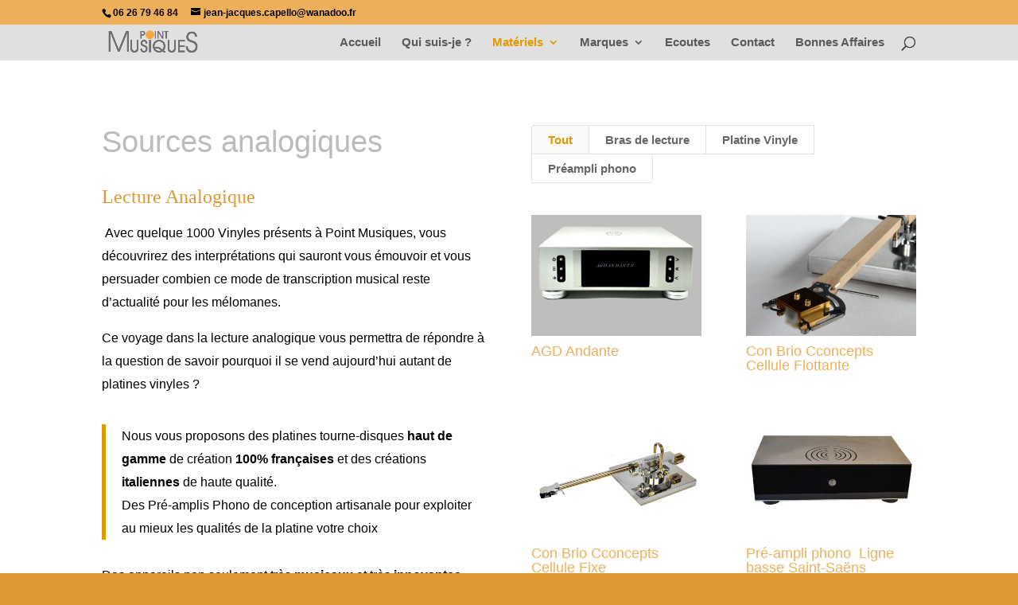

--- FILE ---
content_type: text/html; charset=UTF-8
request_url: https://www.pointmusiques.fr/materiels/analogique/
body_size: 11860
content:
<!DOCTYPE html>
<html lang="fr-FR">
<head>
	<meta charset="UTF-8" />
<link rel="canonical" href="https://www.pointmusiques.fr/materiels/analogique/" /><meta http-equiv="X-UA-Compatible" content="IE=edge">
	<link rel="pingback" href="https://www.pointmusiques.fr/xmlrpc.php" />

	<script type="text/javascript">
		document.documentElement.className = 'js';
	</script>

	<script>var et_site_url='https://www.pointmusiques.fr';var et_post_id='51328';function et_core_page_resource_fallback(a,b){"undefined"===typeof b&&(b=a.sheet.cssRules&&0===a.sheet.cssRules.length);b&&(a.onerror=null,a.onload=null,a.href?a.href=et_site_url+"/?et_core_page_resource="+a.id+et_post_id:a.src&&(a.src=et_site_url+"/?et_core_page_resource="+a.id+et_post_id))}
</script><title>Sources analogiques | Point Musiques</title>
<meta name='robots' content='max-image-preview:large' />
<link rel="alternate" type="application/rss+xml" title="Point Musiques &raquo; Flux" href="https://www.pointmusiques.fr/feed/" />
<link rel="alternate" type="application/rss+xml" title="Point Musiques &raquo; Flux des commentaires" href="https://www.pointmusiques.fr/comments/feed/" />
<link rel="alternate" title="oEmbed (JSON)" type="application/json+oembed" href="https://www.pointmusiques.fr/wp-json/oembed/1.0/embed?url=https%3A%2F%2Fwww.pointmusiques.fr%2Fmateriels%2Fanalogique%2F" />
<link rel="alternate" title="oEmbed (XML)" type="text/xml+oembed" href="https://www.pointmusiques.fr/wp-json/oembed/1.0/embed?url=https%3A%2F%2Fwww.pointmusiques.fr%2Fmateriels%2Fanalogique%2F&#038;format=xml" />
<meta content="Divi v.3.17.6" name="generator"/><style id='wp-img-auto-sizes-contain-inline-css' type='text/css'>
img:is([sizes=auto i],[sizes^="auto," i]){contain-intrinsic-size:3000px 1500px}
/*# sourceURL=wp-img-auto-sizes-contain-inline-css */
</style>
<style id='wp-emoji-styles-inline-css' type='text/css'>

	img.wp-smiley, img.emoji {
		display: inline !important;
		border: none !important;
		box-shadow: none !important;
		height: 1em !important;
		width: 1em !important;
		margin: 0 0.07em !important;
		vertical-align: -0.1em !important;
		background: none !important;
		padding: 0 !important;
	}
/*# sourceURL=wp-emoji-styles-inline-css */
</style>
<style id='wp-block-library-inline-css' type='text/css'>
:root{--wp-block-synced-color:#7a00df;--wp-block-synced-color--rgb:122,0,223;--wp-bound-block-color:var(--wp-block-synced-color);--wp-editor-canvas-background:#ddd;--wp-admin-theme-color:#007cba;--wp-admin-theme-color--rgb:0,124,186;--wp-admin-theme-color-darker-10:#006ba1;--wp-admin-theme-color-darker-10--rgb:0,107,160.5;--wp-admin-theme-color-darker-20:#005a87;--wp-admin-theme-color-darker-20--rgb:0,90,135;--wp-admin-border-width-focus:2px}@media (min-resolution:192dpi){:root{--wp-admin-border-width-focus:1.5px}}.wp-element-button{cursor:pointer}:root .has-very-light-gray-background-color{background-color:#eee}:root .has-very-dark-gray-background-color{background-color:#313131}:root .has-very-light-gray-color{color:#eee}:root .has-very-dark-gray-color{color:#313131}:root .has-vivid-green-cyan-to-vivid-cyan-blue-gradient-background{background:linear-gradient(135deg,#00d084,#0693e3)}:root .has-purple-crush-gradient-background{background:linear-gradient(135deg,#34e2e4,#4721fb 50%,#ab1dfe)}:root .has-hazy-dawn-gradient-background{background:linear-gradient(135deg,#faaca8,#dad0ec)}:root .has-subdued-olive-gradient-background{background:linear-gradient(135deg,#fafae1,#67a671)}:root .has-atomic-cream-gradient-background{background:linear-gradient(135deg,#fdd79a,#004a59)}:root .has-nightshade-gradient-background{background:linear-gradient(135deg,#330968,#31cdcf)}:root .has-midnight-gradient-background{background:linear-gradient(135deg,#020381,#2874fc)}:root{--wp--preset--font-size--normal:16px;--wp--preset--font-size--huge:42px}.has-regular-font-size{font-size:1em}.has-larger-font-size{font-size:2.625em}.has-normal-font-size{font-size:var(--wp--preset--font-size--normal)}.has-huge-font-size{font-size:var(--wp--preset--font-size--huge)}.has-text-align-center{text-align:center}.has-text-align-left{text-align:left}.has-text-align-right{text-align:right}.has-fit-text{white-space:nowrap!important}#end-resizable-editor-section{display:none}.aligncenter{clear:both}.items-justified-left{justify-content:flex-start}.items-justified-center{justify-content:center}.items-justified-right{justify-content:flex-end}.items-justified-space-between{justify-content:space-between}.screen-reader-text{border:0;clip-path:inset(50%);height:1px;margin:-1px;overflow:hidden;padding:0;position:absolute;width:1px;word-wrap:normal!important}.screen-reader-text:focus{background-color:#ddd;clip-path:none;color:#444;display:block;font-size:1em;height:auto;left:5px;line-height:normal;padding:15px 23px 14px;text-decoration:none;top:5px;width:auto;z-index:100000}html :where(.has-border-color){border-style:solid}html :where([style*=border-top-color]){border-top-style:solid}html :where([style*=border-right-color]){border-right-style:solid}html :where([style*=border-bottom-color]){border-bottom-style:solid}html :where([style*=border-left-color]){border-left-style:solid}html :where([style*=border-width]){border-style:solid}html :where([style*=border-top-width]){border-top-style:solid}html :where([style*=border-right-width]){border-right-style:solid}html :where([style*=border-bottom-width]){border-bottom-style:solid}html :where([style*=border-left-width]){border-left-style:solid}html :where(img[class*=wp-image-]){height:auto;max-width:100%}:where(figure){margin:0 0 1em}html :where(.is-position-sticky){--wp-admin--admin-bar--position-offset:var(--wp-admin--admin-bar--height,0px)}@media screen and (max-width:600px){html :where(.is-position-sticky){--wp-admin--admin-bar--position-offset:0px}}

/*# sourceURL=wp-block-library-inline-css */
</style><style id='global-styles-inline-css' type='text/css'>
:root{--wp--preset--aspect-ratio--square: 1;--wp--preset--aspect-ratio--4-3: 4/3;--wp--preset--aspect-ratio--3-4: 3/4;--wp--preset--aspect-ratio--3-2: 3/2;--wp--preset--aspect-ratio--2-3: 2/3;--wp--preset--aspect-ratio--16-9: 16/9;--wp--preset--aspect-ratio--9-16: 9/16;--wp--preset--color--black: #000000;--wp--preset--color--cyan-bluish-gray: #abb8c3;--wp--preset--color--white: #ffffff;--wp--preset--color--pale-pink: #f78da7;--wp--preset--color--vivid-red: #cf2e2e;--wp--preset--color--luminous-vivid-orange: #ff6900;--wp--preset--color--luminous-vivid-amber: #fcb900;--wp--preset--color--light-green-cyan: #7bdcb5;--wp--preset--color--vivid-green-cyan: #00d084;--wp--preset--color--pale-cyan-blue: #8ed1fc;--wp--preset--color--vivid-cyan-blue: #0693e3;--wp--preset--color--vivid-purple: #9b51e0;--wp--preset--gradient--vivid-cyan-blue-to-vivid-purple: linear-gradient(135deg,rgb(6,147,227) 0%,rgb(155,81,224) 100%);--wp--preset--gradient--light-green-cyan-to-vivid-green-cyan: linear-gradient(135deg,rgb(122,220,180) 0%,rgb(0,208,130) 100%);--wp--preset--gradient--luminous-vivid-amber-to-luminous-vivid-orange: linear-gradient(135deg,rgb(252,185,0) 0%,rgb(255,105,0) 100%);--wp--preset--gradient--luminous-vivid-orange-to-vivid-red: linear-gradient(135deg,rgb(255,105,0) 0%,rgb(207,46,46) 100%);--wp--preset--gradient--very-light-gray-to-cyan-bluish-gray: linear-gradient(135deg,rgb(238,238,238) 0%,rgb(169,184,195) 100%);--wp--preset--gradient--cool-to-warm-spectrum: linear-gradient(135deg,rgb(74,234,220) 0%,rgb(151,120,209) 20%,rgb(207,42,186) 40%,rgb(238,44,130) 60%,rgb(251,105,98) 80%,rgb(254,248,76) 100%);--wp--preset--gradient--blush-light-purple: linear-gradient(135deg,rgb(255,206,236) 0%,rgb(152,150,240) 100%);--wp--preset--gradient--blush-bordeaux: linear-gradient(135deg,rgb(254,205,165) 0%,rgb(254,45,45) 50%,rgb(107,0,62) 100%);--wp--preset--gradient--luminous-dusk: linear-gradient(135deg,rgb(255,203,112) 0%,rgb(199,81,192) 50%,rgb(65,88,208) 100%);--wp--preset--gradient--pale-ocean: linear-gradient(135deg,rgb(255,245,203) 0%,rgb(182,227,212) 50%,rgb(51,167,181) 100%);--wp--preset--gradient--electric-grass: linear-gradient(135deg,rgb(202,248,128) 0%,rgb(113,206,126) 100%);--wp--preset--gradient--midnight: linear-gradient(135deg,rgb(2,3,129) 0%,rgb(40,116,252) 100%);--wp--preset--font-size--small: 13px;--wp--preset--font-size--medium: 20px;--wp--preset--font-size--large: 36px;--wp--preset--font-size--x-large: 42px;--wp--preset--spacing--20: 0.44rem;--wp--preset--spacing--30: 0.67rem;--wp--preset--spacing--40: 1rem;--wp--preset--spacing--50: 1.5rem;--wp--preset--spacing--60: 2.25rem;--wp--preset--spacing--70: 3.38rem;--wp--preset--spacing--80: 5.06rem;--wp--preset--shadow--natural: 6px 6px 9px rgba(0, 0, 0, 0.2);--wp--preset--shadow--deep: 12px 12px 50px rgba(0, 0, 0, 0.4);--wp--preset--shadow--sharp: 6px 6px 0px rgba(0, 0, 0, 0.2);--wp--preset--shadow--outlined: 6px 6px 0px -3px rgb(255, 255, 255), 6px 6px rgb(0, 0, 0);--wp--preset--shadow--crisp: 6px 6px 0px rgb(0, 0, 0);}:where(.is-layout-flex){gap: 0.5em;}:where(.is-layout-grid){gap: 0.5em;}body .is-layout-flex{display: flex;}.is-layout-flex{flex-wrap: wrap;align-items: center;}.is-layout-flex > :is(*, div){margin: 0;}body .is-layout-grid{display: grid;}.is-layout-grid > :is(*, div){margin: 0;}:where(.wp-block-columns.is-layout-flex){gap: 2em;}:where(.wp-block-columns.is-layout-grid){gap: 2em;}:where(.wp-block-post-template.is-layout-flex){gap: 1.25em;}:where(.wp-block-post-template.is-layout-grid){gap: 1.25em;}.has-black-color{color: var(--wp--preset--color--black) !important;}.has-cyan-bluish-gray-color{color: var(--wp--preset--color--cyan-bluish-gray) !important;}.has-white-color{color: var(--wp--preset--color--white) !important;}.has-pale-pink-color{color: var(--wp--preset--color--pale-pink) !important;}.has-vivid-red-color{color: var(--wp--preset--color--vivid-red) !important;}.has-luminous-vivid-orange-color{color: var(--wp--preset--color--luminous-vivid-orange) !important;}.has-luminous-vivid-amber-color{color: var(--wp--preset--color--luminous-vivid-amber) !important;}.has-light-green-cyan-color{color: var(--wp--preset--color--light-green-cyan) !important;}.has-vivid-green-cyan-color{color: var(--wp--preset--color--vivid-green-cyan) !important;}.has-pale-cyan-blue-color{color: var(--wp--preset--color--pale-cyan-blue) !important;}.has-vivid-cyan-blue-color{color: var(--wp--preset--color--vivid-cyan-blue) !important;}.has-vivid-purple-color{color: var(--wp--preset--color--vivid-purple) !important;}.has-black-background-color{background-color: var(--wp--preset--color--black) !important;}.has-cyan-bluish-gray-background-color{background-color: var(--wp--preset--color--cyan-bluish-gray) !important;}.has-white-background-color{background-color: var(--wp--preset--color--white) !important;}.has-pale-pink-background-color{background-color: var(--wp--preset--color--pale-pink) !important;}.has-vivid-red-background-color{background-color: var(--wp--preset--color--vivid-red) !important;}.has-luminous-vivid-orange-background-color{background-color: var(--wp--preset--color--luminous-vivid-orange) !important;}.has-luminous-vivid-amber-background-color{background-color: var(--wp--preset--color--luminous-vivid-amber) !important;}.has-light-green-cyan-background-color{background-color: var(--wp--preset--color--light-green-cyan) !important;}.has-vivid-green-cyan-background-color{background-color: var(--wp--preset--color--vivid-green-cyan) !important;}.has-pale-cyan-blue-background-color{background-color: var(--wp--preset--color--pale-cyan-blue) !important;}.has-vivid-cyan-blue-background-color{background-color: var(--wp--preset--color--vivid-cyan-blue) !important;}.has-vivid-purple-background-color{background-color: var(--wp--preset--color--vivid-purple) !important;}.has-black-border-color{border-color: var(--wp--preset--color--black) !important;}.has-cyan-bluish-gray-border-color{border-color: var(--wp--preset--color--cyan-bluish-gray) !important;}.has-white-border-color{border-color: var(--wp--preset--color--white) !important;}.has-pale-pink-border-color{border-color: var(--wp--preset--color--pale-pink) !important;}.has-vivid-red-border-color{border-color: var(--wp--preset--color--vivid-red) !important;}.has-luminous-vivid-orange-border-color{border-color: var(--wp--preset--color--luminous-vivid-orange) !important;}.has-luminous-vivid-amber-border-color{border-color: var(--wp--preset--color--luminous-vivid-amber) !important;}.has-light-green-cyan-border-color{border-color: var(--wp--preset--color--light-green-cyan) !important;}.has-vivid-green-cyan-border-color{border-color: var(--wp--preset--color--vivid-green-cyan) !important;}.has-pale-cyan-blue-border-color{border-color: var(--wp--preset--color--pale-cyan-blue) !important;}.has-vivid-cyan-blue-border-color{border-color: var(--wp--preset--color--vivid-cyan-blue) !important;}.has-vivid-purple-border-color{border-color: var(--wp--preset--color--vivid-purple) !important;}.has-vivid-cyan-blue-to-vivid-purple-gradient-background{background: var(--wp--preset--gradient--vivid-cyan-blue-to-vivid-purple) !important;}.has-light-green-cyan-to-vivid-green-cyan-gradient-background{background: var(--wp--preset--gradient--light-green-cyan-to-vivid-green-cyan) !important;}.has-luminous-vivid-amber-to-luminous-vivid-orange-gradient-background{background: var(--wp--preset--gradient--luminous-vivid-amber-to-luminous-vivid-orange) !important;}.has-luminous-vivid-orange-to-vivid-red-gradient-background{background: var(--wp--preset--gradient--luminous-vivid-orange-to-vivid-red) !important;}.has-very-light-gray-to-cyan-bluish-gray-gradient-background{background: var(--wp--preset--gradient--very-light-gray-to-cyan-bluish-gray) !important;}.has-cool-to-warm-spectrum-gradient-background{background: var(--wp--preset--gradient--cool-to-warm-spectrum) !important;}.has-blush-light-purple-gradient-background{background: var(--wp--preset--gradient--blush-light-purple) !important;}.has-blush-bordeaux-gradient-background{background: var(--wp--preset--gradient--blush-bordeaux) !important;}.has-luminous-dusk-gradient-background{background: var(--wp--preset--gradient--luminous-dusk) !important;}.has-pale-ocean-gradient-background{background: var(--wp--preset--gradient--pale-ocean) !important;}.has-electric-grass-gradient-background{background: var(--wp--preset--gradient--electric-grass) !important;}.has-midnight-gradient-background{background: var(--wp--preset--gradient--midnight) !important;}.has-small-font-size{font-size: var(--wp--preset--font-size--small) !important;}.has-medium-font-size{font-size: var(--wp--preset--font-size--medium) !important;}.has-large-font-size{font-size: var(--wp--preset--font-size--large) !important;}.has-x-large-font-size{font-size: var(--wp--preset--font-size--x-large) !important;}
/*# sourceURL=global-styles-inline-css */
</style>

<style id='classic-theme-styles-inline-css' type='text/css'>
/*! This file is auto-generated */
.wp-block-button__link{color:#fff;background-color:#32373c;border-radius:9999px;box-shadow:none;text-decoration:none;padding:calc(.667em + 2px) calc(1.333em + 2px);font-size:1.125em}.wp-block-file__button{background:#32373c;color:#fff;text-decoration:none}
/*# sourceURL=/wp-includes/css/classic-themes.min.css */
</style>
<link rel='stylesheet' id='divi-style-css' href='https://www.pointmusiques.fr/wp-content/themes/Divi/style.css?ver=3.17.6' type='text/css' media='all' />
<link rel='stylesheet' id='dashicons-css' href='https://www.pointmusiques.fr/wp-includes/css/dashicons.min.css?ver=6.9' type='text/css' media='all' />
<script type="text/javascript" src="https://www.pointmusiques.fr/wp-includes/js/jquery/jquery.min.js?ver=3.7.1" id="jquery-core-js"></script>
<script type="text/javascript" src="https://www.pointmusiques.fr/wp-includes/js/jquery/jquery-migrate.min.js?ver=3.4.1" id="jquery-migrate-js"></script>
<script>
				document.addEventListener( "DOMContentLoaded", function( event ) {
					window.et_location_hash = window.location.hash;
					if ( "" !== window.et_location_hash ) {
						// Prevent jump to anchor - Firefox
						window.scrollTo( 0, 0 );
						var et_anchor_element = document.getElementById( window.et_location_hash.substring( 1 ) );
						if( et_anchor_element === null ) {
						    return;
						}
						window.et_location_hash_style = et_anchor_element.style.display;
						// Prevent jump to anchor - Other Browsers
						et_anchor_element.style.display = "none";
					}
				} );
		</script><link rel="https://api.w.org/" href="https://www.pointmusiques.fr/wp-json/" /><link rel="alternate" title="JSON" type="application/json" href="https://www.pointmusiques.fr/wp-json/wp/v2/pages/51328" /><link rel="EditURI" type="application/rsd+xml" title="RSD" href="https://www.pointmusiques.fr/xmlrpc.php?rsd" />
<meta name="generator" content="WordPress 6.9" />
<link rel="canonical" href="https://www.pointmusiques.fr/materiels/analogique/" />
<link rel='shortlink' href='https://www.pointmusiques.fr/?p=51328' />

		<!-- GA Google Analytics @ https://m0n.co/ga -->
		<script>
			(function(i,s,o,g,r,a,m){i['GoogleAnalyticsObject']=r;i[r]=i[r]||function(){
			(i[r].q=i[r].q||[]).push(arguments)},i[r].l=1*new Date();a=s.createElement(o),
			m=s.getElementsByTagName(o)[0];a.async=1;a.src=g;m.parentNode.insertBefore(a,m)
			})(window,document,'script','https://www.google-analytics.com/analytics.js','ga');
			ga('create', 'UA-56259117-1', 'auto');
			ga('send', 'pageview');
		</script>

	<meta name="viewport" content="width=device-width, initial-scale=1.0, maximum-scale=1.0, user-scalable=0" /><style type="text/css" id="custom-background-css">
body.custom-background { background-color: #dd9933; background-image: url("https://www.pointmusiques.fr/wp-content/uploads/violoncelle1024.jpg"); background-position: left top; background-size: auto; background-repeat: repeat; background-attachment: fixed; }
</style>
	<link rel="icon" href="https://www.pointmusiques.fr/wp-content/uploads/cropped-Icon-32x32.png" sizes="32x32" />
<link rel="icon" href="https://www.pointmusiques.fr/wp-content/uploads/cropped-Icon-192x192.png" sizes="192x192" />
<link rel="apple-touch-icon" href="https://www.pointmusiques.fr/wp-content/uploads/cropped-Icon-180x180.png" />
<meta name="msapplication-TileImage" content="https://www.pointmusiques.fr/wp-content/uploads/cropped-Icon-270x270.png" />
<link rel="stylesheet" id="et-core-unified-cached-inline-styles" href="https://www.pointmusiques.fr/wp-content/cache/et/51328/et-core-unified-17665179057404.min.css" onerror="et_core_page_resource_fallback(this, true)" onload="et_core_page_resource_fallback(this)" /></head>
<body class="wp-singular page-template-default page page-id-51328 page-parent page-child parent-pageid-51326 custom-background wp-theme-Divi et_color_scheme_orange et_button_left et_button_icon_visible et_button_custom_icon et_pb_button_helper_class et_fixed_nav et_show_nav et_cover_background et_secondary_nav_enabled et_pb_gutter osx et_pb_gutters3 et_primary_nav_dropdown_animation_slide et_secondary_nav_dropdown_animation_fade et_pb_footer_columns3 et_header_style_left et_pb_pagebuilder_layout et_right_sidebar et_divi_theme et-db et_minified_js et_minified_css">
	<div id="page-container">

					<div id="top-header">
			<div class="container clearfix">

			
				<div id="et-info">
									<span id="et-info-phone">06 26 79 46 84</span>
				
									<a href="mailto:jean-jacques.capello@wanadoo.fr"><span id="et-info-email">jean-jacques.capello@wanadoo.fr</span></a>
				
								</div> <!-- #et-info -->

			
				<div id="et-secondary-menu">
								</div> <!-- #et-secondary-menu -->

			</div> <!-- .container -->
		</div> <!-- #top-header -->
		
	
			<header id="main-header" data-height-onload="30">
			<div class="container clearfix et_menu_container">
							<div class="logo_container">
					<span class="logo_helper"></span>
					<a href="https://www.pointmusiques.fr/">
						<img src="http://www.pointmusiques.fr/wp-content/uploads/point-musiques.png" alt="Point Musiques" id="logo" data-height-percentage="78" />
					</a>
				</div>
							<div id="et-top-navigation" data-height="30" data-fixed-height="40">
											<nav id="top-menu-nav">
						<ul id="top-menu" class="nav et_disable_top_tier"><li id="menu-item-51348" class="menu-item menu-item-type-post_type menu-item-object-page menu-item-home menu-item-51348"><a href="https://www.pointmusiques.fr/">Accueil</a></li>
<li id="menu-item-52910" class="menu-item menu-item-type-post_type menu-item-object-page menu-item-52910"><a href="https://www.pointmusiques.fr/qui-suis-je/">Qui suis-je ?</a></li>
<li id="menu-item-51349" class="menu-item menu-item-type-post_type menu-item-object-page current-page-ancestor current-menu-ancestor current-menu-parent current-page-parent current_page_parent current_page_ancestor menu-item-has-children menu-item-51349"><a href="https://www.pointmusiques.fr/materiels/">Matériels</a>
<ul class="sub-menu">
	<li id="menu-item-51352" class="menu-item menu-item-type-post_type menu-item-object-page current-menu-item page_item page-item-51328 current_page_item menu-item-has-children menu-item-51352"><a href="https://www.pointmusiques.fr/materiels/analogique/" aria-current="page">Sources analogiques</a>
	<ul class="sub-menu">
		<li id="menu-item-51701" class="menu-item menu-item-type-post_type menu-item-object-page menu-item-51701"><a href="https://www.pointmusiques.fr/materiels/analogique/platines-vinyle/">Platines Vinyle</a></li>
		<li id="menu-item-51708" class="menu-item menu-item-type-post_type menu-item-object-page menu-item-51708"><a href="https://www.pointmusiques.fr/materiels/analogique/pre-amplis-phono/">Pré-amplis phono</a></li>
		<li id="menu-item-51711" class="menu-item menu-item-type-post_type menu-item-object-page menu-item-51711"><a href="https://www.pointmusiques.fr/materiels/analogique/bras-de-lecture/">Con Brio Cconcepts</a></li>
	</ul>
</li>
	<li id="menu-item-51353" class="menu-item menu-item-type-post_type menu-item-object-page menu-item-has-children menu-item-51353"><a href="https://www.pointmusiques.fr/materiels/materiels-numerique/">materiels numerique</a>
	<ul class="sub-menu">
		<li id="menu-item-51720" class="menu-item menu-item-type-post_type menu-item-object-page menu-item-51720"><a href="https://www.pointmusiques.fr/materiels/materiels-numerique/lecteurs-cd/">Lecteurs CD</a></li>
		<li id="menu-item-51722" class="menu-item menu-item-type-post_type menu-item-object-page menu-item-51722"><a href="https://www.pointmusiques.fr/materiels/materiels-numerique/dac-serveurs/">Dématérialisation : DAC – Serveurs</a></li>
	</ul>
</li>
	<li id="menu-item-51690" class="menu-item menu-item-type-post_type menu-item-object-page menu-item-has-children menu-item-51690"><a href="https://www.pointmusiques.fr/materiels/amplificateurs/">Amplificateurs</a>
	<ul class="sub-menu">
		<li id="menu-item-51738" class="menu-item menu-item-type-post_type menu-item-object-page menu-item-51738"><a href="https://www.pointmusiques.fr/materiels/amplificateurs/pre-amplificateurs/">Pré-amplificateurs</a></li>
		<li id="menu-item-51737" class="menu-item menu-item-type-post_type menu-item-object-page menu-item-51737"><a href="https://www.pointmusiques.fr/materiels/amplificateurs/bloc-de-puissance/">Bloc de puissance</a></li>
		<li id="menu-item-51736" class="menu-item menu-item-type-post_type menu-item-object-page menu-item-51736"><a href="https://www.pointmusiques.fr/materiels/amplificateurs/amplificateurs-integres/">Amplificateurs intégrés</a></li>
	</ul>
</li>
	<li id="menu-item-51355" class="menu-item menu-item-type-post_type menu-item-object-page menu-item-has-children menu-item-51355"><a href="https://www.pointmusiques.fr/materiels/enceintes/">Enceintes</a>
	<ul class="sub-menu">
		<li id="menu-item-52579" class="menu-item menu-item-type-post_type menu-item-object-page menu-item-52579"><a href="https://www.pointmusiques.fr/enceintes-au-sol/">Enceintes au sol</a></li>
		<li id="menu-item-52591" class="menu-item menu-item-type-post_type menu-item-object-page menu-item-has-children menu-item-52591"><a href="https://www.pointmusiques.fr/materiels/enceintes/enceintes-bibliotheque/">Enceintes Bibliothèque</a>
		<ul class="sub-menu">
			<li id="menu-item-66493" class="menu-item menu-item-type-post_type menu-item-object-project menu-item-66493"><a href="https://www.pointmusiques.fr/project/enceintes-mad-sat-mk2-microphase/">Enceintes MAD SAT Mk2 Microphase</a></li>
		</ul>
</li>
		<li id="menu-item-52756" class="menu-item menu-item-type-post_type menu-item-object-page menu-item-52756"><a href="https://www.pointmusiques.fr/pieds-denceintes/">Pieds et socles</a></li>
	</ul>
</li>
	<li id="menu-item-51356" class="menu-item menu-item-type-post_type menu-item-object-page menu-item-has-children menu-item-51356"><a href="https://www.pointmusiques.fr/materiels/cables-2/">Câbles</a>
	<ul class="sub-menu">
		<li id="menu-item-51791" class="menu-item menu-item-type-post_type menu-item-object-page menu-item-51791"><a href="https://www.pointmusiques.fr/materiels/cables-2/cables-inter-connect/">Câbles Inter-connect</a></li>
		<li id="menu-item-51790" class="menu-item menu-item-type-post_type menu-item-object-page menu-item-51790"><a href="https://www.pointmusiques.fr/materiels/cables-2/cables-numeriques/">Câbles numériques</a></li>
		<li id="menu-item-51789" class="menu-item menu-item-type-post_type menu-item-object-page menu-item-51789"><a href="https://www.pointmusiques.fr/materiels/cables-2/cables-hp/">Câbles HP</a></li>
		<li id="menu-item-51788" class="menu-item menu-item-type-post_type menu-item-object-page menu-item-51788"><a href="https://www.pointmusiques.fr/materiels/cables-2/cables-secteur/">Câbles secteur</a></li>
		<li id="menu-item-53209" class="menu-item menu-item-type-post_type menu-item-object-page menu-item-53209"><a href="https://www.pointmusiques.fr/materiels/cables-2/barrettes-et-filtres-secteur/">Barrette et filtre secteur</a></li>
	</ul>
</li>
	<li id="menu-item-51357" class="menu-item menu-item-type-post_type menu-item-object-page menu-item-51357"><a href="https://www.pointmusiques.fr/materiels/accessoires/">Accessoires</a></li>
</ul>
</li>
<li id="menu-item-51865" class="menu-item menu-item-type-post_type menu-item-object-page menu-item-has-children menu-item-51865"><a href="https://www.pointmusiques.fr/marques/">Marques</a>
<ul class="sub-menu">
	<li id="menu-item-51866" class="menu-item menu-item-type-post_type menu-item-object-page menu-item-51866"><a href="https://www.pointmusiques.fr/marques/actinote/">Actinote</a></li>
	<li id="menu-item-60613" class="menu-item menu-item-type-post_type menu-item-object-project menu-item-60613"><a href="https://www.pointmusiques.fr/project/presentations-agd/">AGD</a></li>
	<li id="menu-item-64229" class="menu-item menu-item-type-post_type menu-item-object-page menu-item-64229"><a href="https://www.pointmusiques.fr/marques/cconcepts-2021-analogique/">CconceptS Audio</a></li>
	<li id="menu-item-51867" class="menu-item menu-item-type-post_type menu-item-object-page menu-item-51867"><a href="https://www.pointmusiques.fr/marques/cconcepts-cables/">Cconcepts Câbles</a></li>
	<li id="menu-item-65468" class="menu-item menu-item-type-post_type menu-item-object-project menu-item-65468"><a href="https://www.pointmusiques.fr/project/enceintes-systemes-equation/">Equation / Enceintes</a></li>
	<li id="menu-item-52002" class="menu-item menu-item-type-post_type menu-item-object-page menu-item-52002"><a href="https://www.pointmusiques.fr/enceintes-couleurs-et-musiques/">Couleurs&#038;Musique</a></li>
	<li id="menu-item-51869" class="menu-item menu-item-type-post_type menu-item-object-page menu-item-51869"><a href="https://www.pointmusiques.fr/marques/goldnote-2/">GoldNote</a></li>
	<li id="menu-item-51870" class="menu-item menu-item-type-post_type menu-item-object-page menu-item-51870"><a href="https://www.pointmusiques.fr/marques/media-note/">Média Note</a></li>
	<li id="menu-item-66497" class="menu-item menu-item-type-post_type menu-item-object-project menu-item-66497"><a href="https://www.pointmusiques.fr/project/microphase/">Microphase</a></li>
	<li id="menu-item-51991" class="menu-item menu-item-type-post_type menu-item-object-page menu-item-51991"><a href="https://www.pointmusiques.fr/marques/tosca-2/">Tosca</a></li>
	<li id="menu-item-51992" class="menu-item menu-item-type-post_type menu-item-object-page menu-item-51992"><a href="https://www.pointmusiques.fr/ultimate-audio/">Ultimate Audio</a></li>
</ul>
</li>
<li id="menu-item-63261" class="menu-item menu-item-type-post_type menu-item-object-page menu-item-63261"><a href="https://www.pointmusiques.fr/ecoutes/">Ecoutes</a></li>
<li id="menu-item-51351" class="menu-item menu-item-type-post_type menu-item-object-page menu-item-51351"><a href="https://www.pointmusiques.fr/contact/">Contact</a></li>
<li id="menu-item-60186" class="menu-item menu-item-type-post_type menu-item-object-page menu-item-60186"><a href="https://www.pointmusiques.fr/materiels/occasions/">Bonnes Affaires</a></li>
</ul>						</nav>
					
					
					
										<div id="et_top_search">
						<span id="et_search_icon"></span>
					</div>
					
					<div id="et_mobile_nav_menu">
				<div class="mobile_nav closed">
					<span class="select_page">Sélectionner une page</span>
					<span class="mobile_menu_bar mobile_menu_bar_toggle"></span>
				</div>
			</div>				</div> <!-- #et-top-navigation -->
			</div> <!-- .container -->
			<div class="et_search_outer">
				<div class="container et_search_form_container">
					<form role="search" method="get" class="et-search-form" action="https://www.pointmusiques.fr/">
					<input type="search" class="et-search-field" placeholder="Rechercher &hellip;" value="" name="s" title="Rechercher:" />					</form>
					<span class="et_close_search_field"></span>
				</div>
			</div>
		</header> <!-- #main-header -->
			<div id="et-main-area">
	
<div id="main-content">


			
				<article id="post-51328" class="post-51328 page type-page status-publish has-post-thumbnail hentry">

				
					<div class="entry-content">
					<div id="et-boc" class="et-boc">
			
			<div class="et_builder_inner_content et_pb_gutters3">
				<div class="et_pb_section et_pb_section_0 et_pb_with_background et_pb_section_parallax et_section_specialty">
				
				
				
				<div class="et_pb_row">
					<div class="et_pb_column et_pb_column_1_2 et_pb_column_0   et_pb_specialty_column  et_pb_css_mix_blend_mode_passthrough">
				
				
				<div class="et_pb_row_inner et_pb_row_inner_0">
				<div class="et_pb_column et_pb_column_4_4 et_pb_column_inner et_pb_column_inner_0   et-last-child">
				
				
				<div class="et_pb_module et_pb_post_title et_pb_post_title_0 et_animated et_pb_bg_layout_light  et_pb_text_align_left"  >
				
				
				
				<div class="et_pb_title_container">
					<h1 class="entry-title">Sources analogiques</h1>
				</div>
				
			</div><div class="et_pb_module et_pb_text et_pb_text_0 et_pb_bg_layout_light  et_pb_text_align_justified">
				
				
				<div class="et_pb_text_inner">
					<p><span style="font-family: Roboto; font-size: x-large; font-weight: normal; color: #dd9933;">Lecture Analogique </span></p>
<p style="margin-bottom: 0cm; line-height: 0.77cm; text-align: left;" align="justify"><span style="display: inline-block; border: none; padding: 0cm;"><span style="font-family: Arial, serif;"><span style="font-size: medium;"><span style="color: #ffffff;">.</span></span></span></span><span style="color: #000000;"><span style="font-family: Arial, serif;"><span style="font-size: medium;">Avec quelque 1000 Vinyles présents à Point Musiques, vous découvrirez des interprétations qui sauront vous émouvoir et vous persuader combien ce mode de transcription musical reste d’actualité pour les mélomanes.</span></span></span></p>
<p style="margin-bottom: 0cm; line-height: 0.77cm; text-align: left;" align="justify"><span style="color: #000000;"><span style="font-family: Arial, serif;"><span style="font-size: medium;">Ce voyage dans la lecture analogique vous permettra de répondre à la question de savoir pourquoi il se vend aujourd’hui autant de platines vinyles ?</span></span></span></p>
<blockquote>
<p style="margin-bottom: 0cm; line-height: 0.77cm; text-align: left;" align="justify"><span><span><span><span color="#000000" face="Arial, serif" size="3" style="color: #000000; font-family: Arial, serif; font-size: medium;">Nous vous proposons des platines tourne-disques </span><strong style="color: #000000; font-family: Arial, serif; font-size: medium;">haut de gamme</strong><span color="#000000" face="Arial, serif" size="3" style="color: #000000; font-family: Arial, serif; font-size: medium;"> de création </span><strong><span color="#000000" face="Arial, serif" size="3" style="color: #000000; font-family: Arial, serif; font-size: medium;">100% françaises </span></strong><span color="#000000" face="Arial, serif" size="3" style="color: #000000; font-family: Arial, serif; font-size: medium;">et</span><span color="#000000" face="Arial, serif" size="3" style="color: #000000; font-family: Arial, serif; font-size: medium;"> </span><span color="#000000" face="Arial, serif" size="3" style="color: #000000; font-family: Arial, serif; font-size: medium;">des créations</span><strong><span color="#000000" face="Arial, serif" size="3" style="color: #000000; font-family: Arial, serif; font-size: medium;"> italiennes </span></strong><span color="#000000" face="Arial, serif" size="3" style="color: #000000; font-family: Arial, serif; font-size: medium;">de haute qualité.</span></span></span></span></p>
<p style="margin-bottom: 0cm; line-height: 0.77cm; text-align: left;" align="justify"><span><span><span><span color="#000000" face="Arial, serif" size="3"><span color="#000000" face="Arial, serif" size="3" style="color: #000000; font-family: Arial, serif; font-size: medium;">Des Pré-amplis Phono de conception artisanale pour exploiter au mieux les qualités de la <span style="caret-color: #000000;">platine votre choix</span> </span></span></span></span></span></p>
</blockquote>
<p style="margin-bottom: 0cm; line-height: 0.77cm; text-align: left;" align="justify"><span style="color: #000000;"><span style="font-family: Arial, serif;"><span style="font-size: medium;">Des appareils non seulement très <strong>musicaux</strong> et très <strong>innovantes</strong> mais aussi prévues pour affronter les années à venir.</span></span></span></p>
<p style="margin-bottom: 0cm; line-height: 0.77cm; text-align: left;" align="justify"><span style="color: #000000;"><span style="font-family: Arial, serif;"><span style="font-size: medium;">Les tarifs très concurrentiels par rapport aux produits du marché vous offrent en plus un <strong>plaisir d’écoute incomparable</strong>.</span></span></span></p>
<blockquote>
<p style="margin-bottom: 0cm; line-height: 0.77cm; text-align: left;" align="center"><span style="color: #000000;"><span style="font-family: Arial, serif;"><span style="font-size: medium;">UN COUP DE CŒUR MUSICAL ASSURÉ</span></span></span></p>
</blockquote>
				</div>
			</div> <!-- .et_pb_text --><div class="et_pb_module et_pb_text et_pb_text_1 et_pb_bg_layout_light  et_pb_text_align_left">
				
				
				<div class="et_pb_text_inner">
					<p style="text-align: left;">Voici la ou les marques que nous plébiscitons pour la lecture analogique. Cliquez sur les logos pour découvrir l&rsquo;ensemble des produits proposés de la marque ainsi que les raisons de nos choix.</p>
				</div>
			</div> <!-- .et_pb_text --><div class="et_pb_module et_pb_divider et_pb_divider_0 et_pb_divider_position_ et_pb_space"><div class="et_pb_divider_internal"></div></div>
			</div> <!-- .et_pb_column -->
				
				
			</div> <!-- .et_pb_row_inner --><div class="et_pb_row_inner et_pb_row_inner_1">
				<div class="et_pb_column et_pb_column_1_4 et_pb_column_inner et_pb_column_inner_1  ">
				
				
				<div class="et_pb_module et_pb_image et_pb_image_0 et_pb_image_sticky et_always_center_on_mobile">
				
				
				<a href="https://www.pointmusiques.fr/project/presentations-agd/"><span class="et_pb_image_wrap"><img decoding="async" src="https://www.pointmusiques.fr/wp-content/uploads/AGD.jpg" alt="" /></span></a>
			</div><div class="et_pb_module et_pb_image et_pb_image_1 et_pb_image_sticky et_always_center_on_mobile">
				
				
				<a href="http://www.pointmusiques.fr/marques/cconcept/"><span class="et_pb_image_wrap"><img decoding="async" src="http://www.pointmusiques.fr/wp-content/uploads/cconcepts.png" alt="" /></span></a>
			</div>
			</div> <!-- .et_pb_column --><div class="et_pb_column et_pb_column_1_4 et_pb_column_inner et_pb_column_inner_2  ">
				
				
				<div class="et_pb_module et_pb_image et_pb_image_2 et_pb_image_sticky et_always_center_on_mobile">
				
				
				<a href="https://www.pointmusiques.fr/marques/goldnote-2/"><span class="et_pb_image_wrap"><img decoding="async" src="http://www.pointmusiques.fr/wp-content/uploads/goldNote.png" alt="" /></span></a>
			</div>
			</div> <!-- .et_pb_column -->
				
				
			</div> <!-- .et_pb_row_inner --><div class="et_pb_row_inner et_pb_row_inner_2">
				<div class="et_pb_column et_pb_column_4_4 et_pb_column_inner et_pb_column_inner_3   et-last-child">
				
				
				<div class="et_pb_module et_pb_text et_pb_text_2 et_pb_bg_layout_light  et_pb_text_align_left">
				
				
				<div class="et_pb_text_inner">
					<p>&nbsp;</p>
<p>&nbsp;</p>
<p>&nbsp;</p>
<p>&nbsp;</p>
				</div>
			</div> <!-- .et_pb_text -->
			</div> <!-- .et_pb_column -->
				
				
			</div> <!-- .et_pb_row_inner -->
			</div> <!-- .et_pb_column --><div class="et_pb_column et_pb_column_1_2 et_pb_column_1    et_pb_css_mix_blend_mode_passthrough">
				
				
				<div class="et_pb_module et_pb_filterable_portfolio et_pb_filterable_portfolio_0 et_pb_portfolio et_pb_bg_layout_light  et_pb_filterable_portfolio_grid clearfix" data-posts-number="50">
				
				
				<div class="et_pb_portfolio_filters clearfix"><ul class="clearfix"><li class="et_pb_portfolio_filter et_pb_portfolio_filter_all"><a href="#" class="active" data-category-slug="all">Tout</a></li><li class="et_pb_portfolio_filter"><a href="#" data-category-slug="bras-de-lecture">Bras de lecture</a></li><li class="et_pb_portfolio_filter"><a href="#" data-category-slug="platine-vinyle">Platine Vinyle</a></li><li class="et_pb_portfolio_filter"><a href="#" data-category-slug="preampli-phono">Préampli phono</a></li></ul></div><!-- .et_pb_portfolio_filters -->

				<div class="et_pb_portfolio_items_wrapper no_pagination">
					<div class="et_pb_portfolio_items">				<div id="post-60232" class="et_pb_portfolio_item et_pb_grid_item project_category_agd-marques project_category_agd-preampli-dac-strem-prephono project_category_ampli-integre project_category_amplificateur project_category_analogique project_category_dac-serveurs project_category_dac-agd project_category_dematerialisation project_category_dematerialisation-agd project_category_marques project_category_numerique project_category_pre-ampli-phono-agd project_category_pre-amplificateurs project_category_preampli-phono post-60232 project type-project status-publish has-post-thumbnail hentry project_category-agd-marques project_category-agd-preampli-dac-strem-prephono project_category-ampli-integre project_category-amplificateur project_category-analogique project_category-dac-serveurs project_category-dac-agd project_category-dematerialisation project_category-dematerialisation-agd project_category-marques project_category-numerique project_category-pre-ampli-phono-agd project_category-pre-amplificateurs project_category-preampli-phono">
										<a href="https://www.pointmusiques.fr/project/agd-andante-2/">
							<span class="et_portfolio_image">
								<img decoding="async" src="https://www.pointmusiques.fr/wp-content/uploads/ANDANTE-GALLERY-400x284.jpg" alt='AGD Andante' width='400' height='284' />						<span class="et_overlay et_pb_inline_icon" data-icon="&amp;#x54;"></span>													</span>
						</a>
				
									<h2 class="et_pb_module_header">
						<a href="https://www.pointmusiques.fr/project/agd-andante-2/">AGD Andante</a>
					</h2>
				
				
				</div><!-- .et_pb_portfolio_item -->
								<div id="post-58582" class="et_pb_portfolio_item et_pb_grid_item project_category_analogique project_category_bras-con-brio-cconcepts project_category_bras-de-lecture project_category_cconcepts post-58582 project type-project status-publish has-post-thumbnail hentry project_category-analogique project_category-bras-con-brio-cconcepts project_category-bras-de-lecture project_category-cconcepts">
										<a href="https://www.pointmusiques.fr/project/con-brio-cconcepts-cellule-flottante/">
							<span class="et_portfolio_image">
								<img decoding="async" src="https://www.pointmusiques.fr/wp-content/uploads/Con-brio-fourche-sur-bras-houx-400x284.jpg" alt='Con Brio Cconcepts Cellule Flottante' width='400' height='284' />						<span class="et_overlay et_pb_inline_icon" data-icon="&amp;#x54;"></span>													</span>
						</a>
				
									<h2 class="et_pb_module_header">
						<a href="https://www.pointmusiques.fr/project/con-brio-cconcepts-cellule-flottante/">Con Brio Cconcepts Cellule Flottante</a>
					</h2>
				
				
				</div><!-- .et_pb_portfolio_item -->
								<div id="post-51604" class="et_pb_portfolio_item et_pb_grid_item project_category_analogique project_category_bras-con-brio-cconcepts project_category_bras-de-lecture project_category_cconcepts post-51604 project type-project status-publish has-post-thumbnail hentry project_category-analogique project_category-bras-con-brio-cconcepts project_category-bras-de-lecture project_category-cconcepts">
										<a href="https://www.pointmusiques.fr/project/con-brio-cconcepts-cellule-fixe/">
							<span class="et_portfolio_image">
								<img decoding="async" src="https://www.pointmusiques.fr/wp-content/uploads/Cconcepts-Con-Brio-1-1023-400x284.jpg" alt='Con Brio Cconcepts Cellule Fixe' width='400' height='284' />						<span class="et_overlay et_pb_inline_icon" data-icon="&amp;#x54;"></span>													</span>
						</a>
				
									<h2 class="et_pb_module_header">
						<a href="https://www.pointmusiques.fr/project/con-brio-cconcepts-cellule-fixe/">Con Brio Cconcepts Cellule Fixe</a>
					</h2>
				
				
				</div><!-- .et_pb_portfolio_item -->
								<div id="post-51608" class="et_pb_portfolio_item et_pb_grid_item project_category_analogique project_category_cconcepts project_category_pre-ampli-phono-cconcepts project_category_pre-amplificateurs project_category_preampli-phono post-51608 project type-project status-publish has-post-thumbnail hentry project_category-analogique project_category-cconcepts project_category-pre-ampli-phono-cconcepts project_category-pre-amplificateurs project_category-preampli-phono">
										<a href="https://www.pointmusiques.fr/project/pre-ampli-phono-ligne-basse-saint-saens-cconcepts/">
							<span class="et_portfolio_image">
								<img decoding="async" src="https://www.pointmusiques.fr/wp-content/uploads/Cconcepts-C1-1023-400x284.jpg" alt='Pré-ampli phono  Ligne basse Saint-Saëns Cconcepts' width='400' height='284' />						<span class="et_overlay et_pb_inline_icon" data-icon="&amp;#x54;"></span>													</span>
						</a>
				
									<h2 class="et_pb_module_header">
						<a href="https://www.pointmusiques.fr/project/pre-ampli-phono-ligne-basse-saint-saens-cconcepts/">Pré-ampli phono  Ligne basse Saint-Saëns Cconcepts</a>
					</h2>
				
				
				</div><!-- .et_pb_portfolio_item -->
								<div id="post-57987" class="et_pb_portfolio_item et_pb_grid_item project_category_analogique project_category_cconcepts project_category_pre-ampli-phono-cconcepts project_category_pre-amplificateurs project_category_preampli-phono post-57987 project type-project status-publish has-post-thumbnail hentry project_category-analogique project_category-cconcepts project_category-pre-ampli-phono-cconcepts project_category-pre-amplificateurs project_category-preampli-phono">
										<a href="https://www.pointmusiques.fr/project/pre-ampli-phono-ligne-haute-c1-cconcepts/">
							<span class="et_portfolio_image">
								<img decoding="async" src="https://www.pointmusiques.fr/wp-content/uploads/C1-V-et-alim-noir-2020-400x284.jpg" alt='Pré-ampli phono Ligne haute C1 Cconcepts' width='400' height='284' />						<span class="et_overlay et_pb_inline_icon" data-icon="&amp;#x54;"></span>													</span>
						</a>
				
									<h2 class="et_pb_module_header">
						<a href="https://www.pointmusiques.fr/project/pre-ampli-phono-ligne-haute-c1-cconcepts/">Pré-ampli phono Ligne haute C1 Cconcepts</a>
					</h2>
				
				
				</div><!-- .et_pb_portfolio_item -->
								<div id="post-51569" class="et_pb_portfolio_item et_pb_grid_item project_category_analogique project_category_cconcepts project_category_platine-vinyle project_category_platine-vinyle-concept project_category_platines-cconcepts post-51569 project type-project status-publish has-post-thumbnail hentry project_category-analogique project_category-cconcepts project_category-platine-vinyle project_category-platine-vinyle-concept project_category-platines-cconcepts project_tag-marques">
										<a href="https://www.pointmusiques.fr/project/platine-andante-cconcepts/">
							<span class="et_portfolio_image">
								<img decoding="async" src="https://www.pointmusiques.fr/wp-content/uploads/Andante-fond-blanc1-1023-400x284.jpg" alt='Platine Andante Cconcepts' width='400' height='284' />						<span class="et_overlay et_pb_inline_icon" data-icon="&amp;#x54;"></span>													</span>
						</a>
				
									<h2 class="et_pb_module_header">
						<a href="https://www.pointmusiques.fr/project/platine-andante-cconcepts/">Platine Andante Cconcepts</a>
					</h2>
				
				
				</div><!-- .et_pb_portfolio_item -->
								<div id="post-51595" class="et_pb_portfolio_item et_pb_grid_item project_category_•-nouveaute project_category_analogique project_category_cconcepts project_category_platine-vinyle project_category_platine-vinyle-concept project_category_platines-cconcepts post-51595 project type-project status-publish has-post-thumbnail hentry project_category--nouveaute project_category-analogique project_category-cconcepts project_category-platine-vinyle project_category-platine-vinyle-concept project_category-platines-cconcepts">
										<a href="https://www.pointmusiques.fr/project/platine-sonata-cconcepts/">
							<span class="et_portfolio_image">
								<img decoding="async" src="https://www.pointmusiques.fr/wp-content/uploads/Sonata-2-1023-400x284.jpg" alt='Platine Sonata Cconcepts' width='400' height='284' />						<span class="et_overlay et_pb_inline_icon" data-icon="&amp;#x54;"></span>													</span>
						</a>
				
									<h2 class="et_pb_module_header">
						<a href="https://www.pointmusiques.fr/project/platine-sonata-cconcepts/">Platine Sonata Cconcepts</a>
					</h2>
				
				
				</div><!-- .et_pb_portfolio_item -->
								<div id="post-51602" class="et_pb_portfolio_item et_pb_grid_item project_category_analogique project_category_gold-note-lecture-analogique project_category_goldnote project_category_platine-vinyle project_category_platine-vinyle-gold-note post-51602 project type-project status-publish has-post-thumbnail hentry project_category-analogique project_category-gold-note-lecture-analogique project_category-goldnote project_category-platine-vinyle project_category-platine-vinyle-gold-note">
										<a href="https://www.pointmusiques.fr/project/gold-note-platine-valore/">
							<span class="et_portfolio_image">
								<img decoding="async" src="https://www.pointmusiques.fr/wp-content/uploads/Valore-425-400x284.jpg" alt='Gold Note Platine Valore' width='400' height='284' />						<span class="et_overlay et_pb_inline_icon" data-icon="&amp;#x54;"></span>													</span>
						</a>
				
									<h2 class="et_pb_module_header">
						<a href="https://www.pointmusiques.fr/project/gold-note-platine-valore/">Gold Note Platine Valore</a>
					</h2>
				
				
				</div><!-- .et_pb_portfolio_item -->
								<div id="post-51598" class="et_pb_portfolio_item et_pb_grid_item project_category_analogique project_category_gold-note-lecture-analogique project_category_goldnote project_category_platine-vinyle project_category_platine-vinyle-gold-note post-51598 project type-project status-publish has-post-thumbnail hentry project_category-analogique project_category-gold-note-lecture-analogique project_category-goldnote project_category-platine-vinyle project_category-platine-vinyle-gold-note">
										<a href="https://www.pointmusiques.fr/project/gold-note-platine-mediterraneo/">
							<span class="et_portfolio_image">
								<img decoding="async" src="https://www.pointmusiques.fr/wp-content/uploads/Mediterraneo--400x284.jpg" alt='Gold Note Platine Mediterranéo' width='400' height='284' />						<span class="et_overlay et_pb_inline_icon" data-icon="&amp;#x54;"></span>													</span>
						</a>
				
									<h2 class="et_pb_module_header">
						<a href="https://www.pointmusiques.fr/project/gold-note-platine-mediterraneo/">Gold Note Platine Mediterranéo</a>
					</h2>
				
				
				</div><!-- .et_pb_portfolio_item -->
								<div id="post-51610" class="et_pb_portfolio_item et_pb_grid_item project_category_analogique project_category_gold-note-lecture-analogique project_category_goldnote project_category_pre-ampli-phono-gold-note project_category_preampli-phono post-51610 project type-project status-publish has-post-thumbnail hentry project_category-analogique project_category-gold-note-lecture-analogique project_category-goldnote project_category-pre-ampli-phono-gold-note project_category-preampli-phono">
										<a href="https://www.pointmusiques.fr/project/gold-note-pre-ampli-phono-ph-10-et-alimentation/">
							<span class="et_portfolio_image">
								<img decoding="async" src="https://www.pointmusiques.fr/wp-content/uploads/gold-Note-PH-10-400x284.jpg" alt='Gold Note Pré-ampli phono PH-10 et Alimentation' width='400' height='284' />						<span class="et_overlay et_pb_inline_icon" data-icon="&amp;#x54;"></span>													</span>
						</a>
				
									<h2 class="et_pb_module_header">
						<a href="https://www.pointmusiques.fr/project/gold-note-pre-ampli-phono-ph-10-et-alimentation/">Gold Note Pré-ampli phono PH-10 et Alimentation</a>
					</h2>
				
				
				</div><!-- .et_pb_portfolio_item -->
								<div id="post-51612" class="et_pb_portfolio_item et_pb_grid_item project_category_analogique project_category_goldnote project_category_preampli-phono post-51612 project type-project status-publish has-post-thumbnail hentry project_category-analogique project_category-goldnote project_category-preampli-phono">
										<a href="https://www.pointmusiques.fr/project/gold-note-pre-ampli-phono-psu-10/">
							<span class="et_portfolio_image">
								<img decoding="async" src="https://www.pointmusiques.fr/wp-content/uploads/PSU-10-400x284.jpg" alt='Gold Note Pré-ampli phono PSU-10' width='400' height='284' />						<span class="et_overlay et_pb_inline_icon" data-icon="&amp;#x54;"></span>													</span>
						</a>
				
									<h2 class="et_pb_module_header">
						<a href="https://www.pointmusiques.fr/project/gold-note-pre-ampli-phono-psu-10/">Gold Note Pré-ampli phono PSU-10</a>
					</h2>
				
				
				</div><!-- .et_pb_portfolio_item -->
				</div><!-- .et_pb_portfolio_items -->
				</div>
				
			</div> <!-- .et_pb_filterable_portfolio -->
			</div> <!-- .et_pb_column -->
				</div> <!-- .et_pb_row -->
				
			</div> <!-- .et_pb_section --><div class="et_pb_section et_pb_section_2 et_pb_with_background et_pb_section_parallax et_section_regular">
				
				
				
				
					
				
				
			</div> <!-- .et_pb_section -->			</div>
			
		</div>					</div> <!-- .entry-content -->

				
				</article> <!-- .et_pb_post -->

			

</div> <!-- #main-content -->


	<span class="et_pb_scroll_top et-pb-icon"></span>


			<footer id="main-footer">
				

		
				<div id="footer-bottom">
					<div class="container clearfix">
									</div>	<!-- .container -->
				</div>
			</footer> <!-- #main-footer -->
		</div> <!-- #et-main-area -->


	</div> <!-- #page-container -->

	<script type="speculationrules">
{"prefetch":[{"source":"document","where":{"and":[{"href_matches":"/*"},{"not":{"href_matches":["/wp-*.php","/wp-admin/*","/wp-content/uploads/*","/wp-content/*","/wp-content/plugins/*","/wp-content/themes/Divi/*","/*\\?(.+)"]}},{"not":{"selector_matches":"a[rel~=\"nofollow\"]"}},{"not":{"selector_matches":".no-prefetch, .no-prefetch a"}}]},"eagerness":"conservative"}]}
</script>
	<script type="text/javascript">
				var et_animation_data = [{"class":"et_pb_post_title_0","style":"bounce","repeat":"once","duration":"1000ms","delay":"0ms","intensity":"50%","starting_opacity":"0%","speed_curve":"ease-in-out"}];
			</script>
	<script type="text/javascript" id="divi-custom-script-js-extra">
/* <![CDATA[ */
var DIVI = {"item_count":"%d Item","items_count":"%d Items"};
var et_shortcodes_strings = {"previous":"Pr\u00e9c\u00e9dent","next":"Suivant"};
var et_pb_custom = {"ajaxurl":"https://www.pointmusiques.fr/wp-admin/admin-ajax.php","images_uri":"https://www.pointmusiques.fr/wp-content/themes/Divi/images","builder_images_uri":"https://www.pointmusiques.fr/wp-content/themes/Divi/includes/builder/images","et_frontend_nonce":"e81187d1f6","subscription_failed":"Veuillez v\u00e9rifier les champs ci-dessous pour vous assurer que vous avez entr\u00e9 les informations correctes.","et_ab_log_nonce":"a945f31391","fill_message":"S'il vous pla\u00eet, remplissez les champs suivants:","contact_error_message":"Veuillez corriger les erreurs suivantes :","invalid":"E-mail non valide","captcha":"Captcha","prev":"Pr\u00e9c\u00e9dent","previous":"Pr\u00e9c\u00e9dente","next":"Prochaine","wrong_captcha":"Vous avez entr\u00e9 le mauvais num\u00e9ro dans le captcha.","is_builder_plugin_used":"","ignore_waypoints":"no","is_divi_theme_used":"1","widget_search_selector":".widget_search","is_ab_testing_active":"","page_id":"51328","unique_test_id":"","ab_bounce_rate":"5","is_cache_plugin_active":"no","is_shortcode_tracking":"","tinymce_uri":""};
var et_pb_box_shadow_elements = [];
//# sourceURL=divi-custom-script-js-extra
/* ]]> */
</script>
<script type="text/javascript" src="https://www.pointmusiques.fr/wp-content/themes/Divi/js/custom.min.js?ver=3.17.6" id="divi-custom-script-js"></script>
<script type="text/javascript" src="https://www.pointmusiques.fr/wp-content/themes/Divi/core/admin/js/common.js?ver=3.17.6" id="et-core-common-js"></script>
<script id="wp-emoji-settings" type="application/json">
{"baseUrl":"https://s.w.org/images/core/emoji/17.0.2/72x72/","ext":".png","svgUrl":"https://s.w.org/images/core/emoji/17.0.2/svg/","svgExt":".svg","source":{"concatemoji":"https://www.pointmusiques.fr/wp-includes/js/wp-emoji-release.min.js?ver=6.9"}}
</script>
<script type="module">
/* <![CDATA[ */
/*! This file is auto-generated */
const a=JSON.parse(document.getElementById("wp-emoji-settings").textContent),o=(window._wpemojiSettings=a,"wpEmojiSettingsSupports"),s=["flag","emoji"];function i(e){try{var t={supportTests:e,timestamp:(new Date).valueOf()};sessionStorage.setItem(o,JSON.stringify(t))}catch(e){}}function c(e,t,n){e.clearRect(0,0,e.canvas.width,e.canvas.height),e.fillText(t,0,0);t=new Uint32Array(e.getImageData(0,0,e.canvas.width,e.canvas.height).data);e.clearRect(0,0,e.canvas.width,e.canvas.height),e.fillText(n,0,0);const a=new Uint32Array(e.getImageData(0,0,e.canvas.width,e.canvas.height).data);return t.every((e,t)=>e===a[t])}function p(e,t){e.clearRect(0,0,e.canvas.width,e.canvas.height),e.fillText(t,0,0);var n=e.getImageData(16,16,1,1);for(let e=0;e<n.data.length;e++)if(0!==n.data[e])return!1;return!0}function u(e,t,n,a){switch(t){case"flag":return n(e,"\ud83c\udff3\ufe0f\u200d\u26a7\ufe0f","\ud83c\udff3\ufe0f\u200b\u26a7\ufe0f")?!1:!n(e,"\ud83c\udde8\ud83c\uddf6","\ud83c\udde8\u200b\ud83c\uddf6")&&!n(e,"\ud83c\udff4\udb40\udc67\udb40\udc62\udb40\udc65\udb40\udc6e\udb40\udc67\udb40\udc7f","\ud83c\udff4\u200b\udb40\udc67\u200b\udb40\udc62\u200b\udb40\udc65\u200b\udb40\udc6e\u200b\udb40\udc67\u200b\udb40\udc7f");case"emoji":return!a(e,"\ud83e\u1fac8")}return!1}function f(e,t,n,a){let r;const o=(r="undefined"!=typeof WorkerGlobalScope&&self instanceof WorkerGlobalScope?new OffscreenCanvas(300,150):document.createElement("canvas")).getContext("2d",{willReadFrequently:!0}),s=(o.textBaseline="top",o.font="600 32px Arial",{});return e.forEach(e=>{s[e]=t(o,e,n,a)}),s}function r(e){var t=document.createElement("script");t.src=e,t.defer=!0,document.head.appendChild(t)}a.supports={everything:!0,everythingExceptFlag:!0},new Promise(t=>{let n=function(){try{var e=JSON.parse(sessionStorage.getItem(o));if("object"==typeof e&&"number"==typeof e.timestamp&&(new Date).valueOf()<e.timestamp+604800&&"object"==typeof e.supportTests)return e.supportTests}catch(e){}return null}();if(!n){if("undefined"!=typeof Worker&&"undefined"!=typeof OffscreenCanvas&&"undefined"!=typeof URL&&URL.createObjectURL&&"undefined"!=typeof Blob)try{var e="postMessage("+f.toString()+"("+[JSON.stringify(s),u.toString(),c.toString(),p.toString()].join(",")+"));",a=new Blob([e],{type:"text/javascript"});const r=new Worker(URL.createObjectURL(a),{name:"wpTestEmojiSupports"});return void(r.onmessage=e=>{i(n=e.data),r.terminate(),t(n)})}catch(e){}i(n=f(s,u,c,p))}t(n)}).then(e=>{for(const n in e)a.supports[n]=e[n],a.supports.everything=a.supports.everything&&a.supports[n],"flag"!==n&&(a.supports.everythingExceptFlag=a.supports.everythingExceptFlag&&a.supports[n]);var t;a.supports.everythingExceptFlag=a.supports.everythingExceptFlag&&!a.supports.flag,a.supports.everything||((t=a.source||{}).concatemoji?r(t.concatemoji):t.wpemoji&&t.twemoji&&(r(t.twemoji),r(t.wpemoji)))});
//# sourceURL=https://www.pointmusiques.fr/wp-includes/js/wp-emoji-loader.min.js
/* ]]> */
</script>
</body>
</html>
